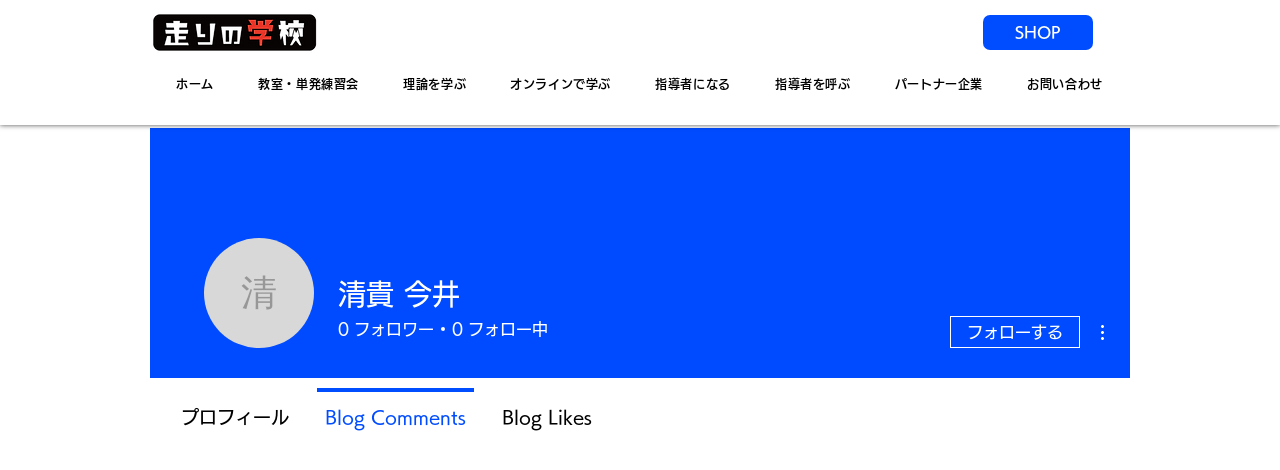

--- FILE ---
content_type: application/javascript
request_url: https://static.parastorage.com/services/profile-card-tpa-ooi/1.2858.0/client-viewer/DesktopResponsiveRootWidget.chunk.min.js
body_size: 3322
content:
"use strict";(("undefined"!=typeof self?self:this).webpackJsonp__wix_profile_card_tpa_ooi=("undefined"!=typeof self?self:this).webpackJsonp__wix_profile_card_tpa_ooi||[]).push([[806],{6551:(e,t,o)=>{o.d(t,{Z:()=>r});var l=o(7762),a=o.n(l),n=o(3653),i=o(810);const r=e=>{let{containerClass:t,additionalActions:o,rolesActions:l,alignment:r,isMobile:s,isRtlLocale:c,isDisabled:d,onAdditionalAction:m,onRoleAction:u}=e;return l.length||o.length?a().createElement("div",{"data-hook":n.DataHook.MoreActionsWrapper,className:t},a().createElement(i.Z,{alignment:r,isRtlLocale:c,isMobile:s,isDisabled:d,additionalActions:o,rolesActions:l,onAdditionalAction:m,onRoleAction:u})):null}},6054:(e,t,o)=>{o.d(t,{Z:()=>d});var l=o(5685),a=o.n(l),n=o(7762),i=o.n(n),r=o(5114),s=o(3762);const c="Bx2QUu",d=e=>{let{name:t,className:o,tooltipClass:l,htmlTag:n="h1"}=e;const d=n;return i().createElement(r.u,{content:t,className:l,showDelay:500,hideDelay:200,appendTo:"window"},i().createElement(d,{"aria-describedby":s.U2,className:a()(o,c)},t))}},4190:(e,t,o)=>{o.d(t,{r:()=>d});var l=o(5685),a=o.n(l),n=o(7762),i=o.n(n);const r="c6RWXr",s="pSBF6v",c=()=>i().createElement("svg",{xmlns:"http://www.w3.org/2000/svg",xmlnsXlink:"http://www.w3.org/1999/xlink",width:"14",height:"14",viewBox:"0 0 14 14"},i().createElement("defs",null,i().createElement("path",{id:"prefix__a",d:"M2.8 0c.277 0 .5.224.5.5v11.908l1.498-1.301c.2-.174.502-.153.676.046l.01.011.005.007c.171.21.145.517-.059.694L3.151 13.85c-.047.04-.1.07-.156.09-.166.092-.378.079-.533-.049l-.011-.01-2.28-1.983c-.203-.177-.23-.484-.058-.694l.006-.006c.167-.205.47-.235.674-.067l.011.009L2.3 12.44V.5c0-.276.225-.5.5-.5z"}),i().createElement("path",{id:"prefix__b",d:"M2.8 0c.277 0 .5.224.5.5v11.908l1.498-1.301c.2-.174.502-.153.676.046l.01.011.005.007c.171.21.145.517-.059.694L3.151 13.85c-.047.04-.1.07-.156.09-.166.092-.378.079-.533-.049l-.011-.01-2.28-1.983c-.203-.177-.23-.484-.058-.694l.006-.006c.167-.205.47-.235.674-.067l.011.009L2.3 12.44V.5c0-.276.225-.5.5-.5z"}),i().createElement("path",{id:"prefix__c",d:"M2.8 0c.277 0 .5.224.5.5v11.908l1.498-1.301c.2-.174.502-.153.676.046l.01.011.005.007c.171.21.145.517-.059.694L3.151 13.85c-.047.04-.1.07-.156.09-.166.092-.378.079-.533-.049l-.011-.01-2.28-1.983c-.203-.177-.23-.484-.058-.694l.006-.006c.167-.205.47-.235.674-.067l.011.009L2.3 12.44V.5c0-.276.225-.5.5-.5z"}),i().createElement("path",{id:"prefix__d",d:"M2.8 0c.277 0 .5.224.5.5v11.908l1.498-1.301c.2-.174.502-.153.676.046l.01.011.005.007c.171.21.145.517-.059.694L3.151 13.85c-.047.04-.1.07-.156.09-.166.092-.378.079-.533-.049l-.011-.01-2.28-1.983c-.203-.177-.23-.484-.058-.694l.006-.006c.167-.205.47-.235.674-.067l.011.009L2.3 12.44V.5c0-.276.225-.5.5-.5z"})),i().createElement("g",{fill:"none",fillRule:"evenodd"},i().createElement("g",{transform:"translate(4)"},i().createElement("use",{fill:"#FFF",xlinkHref:"#prefix__a"}),i().createElement("use",{fill:"#FFF",transform:"rotate(180 2.8 7)",xlinkHref:"#prefix__b"})),i().createElement("g",{transform:"matrix(0 1 1 0 0 4)"},i().createElement("use",{fill:"#FFF",xlinkHref:"#prefix__c"}),i().createElement("use",{fill:"#FFF",transform:"rotate(180 2.8 7)",xlinkHref:"#prefix__d"})))),d=e=>{let{dataHook:t,className:o,text:l,onClick:n,onKeyDown:d}=e;return i().createElement("button",{"data-hook":t,className:a()(s,o),onClick:n,onKeyDown:d},i().createElement(c,null),i().createElement("span",{className:r},l))}},1878:(e,t,o)=>{o.r(t),o.d(t,{default:()=>et});var l=o(7762),a=o.n(l),n=o(3653),i=o(5685),r=o.n(i),s=o(2860);const c="q2TT6K",d="kPumFH",m="F2jqPj",u=e=>{let{title:t,onClick:o,dataHook:l,className:n,isSecondary:i=!1,isDisabled:u=!1}=e;const v=r()(c,n),E=i?r()(v,m):r()(v,d);return a().createElement(s.Z,{dataHook:l,className:E,isDisabled:u,onClick:e=>{e.preventDefault(),o(e)}},t)};var v=o(674);const E="Sr_lXD",g=()=>a().createElement(v.Z,{dataHook:n.DataHook.Loader,className:E});var f=o(457),p=o(4042),h=o(8308),w=o(2035);const C="FZSVC6",k="MPJuUz",N=()=>{const{member:e,profilePage:t,computed:o,handlers:l}=(0,p.F)(),{isProfilePreview:i,isEditing:s,editPicture:c}=t,{canEdit:d,profileImageSize:m,showTitle:u}=o,{setMemberPicture:v,setEditPicture:E}=l,g=(0,w.F$)(v),f=(0,w.F$)(E),N=!!e.title&&u;return a().createElement(h.Z,{className:r()({[C]:!0,[k]:!N}),name:e.name,url:c&&c.file||e.picture,onClick:s?f:g,canUpload:!i&&d,profileLayout:n.ProfileLayout.FullWidth,imageSize:m})};var b=o(448),P=o.n(b),F=o(5113);const D="GUPD_L",x=()=>{const{site:e,computed:t,handlers:o}=(0,p.F)(),{navigateToViewedMember:l}=o,{badgesSettings:n}=t,{isSocial:i}=e;return a().createElement("div",{className:D},a().createElement(F.k,P()({},n,{maxRows:1,onClickMore:i?l:void 0,onBadgeClick:i?l:void 0})))};var A=o(7737),H=o(2451),M=o(4533),T=o(8387),R=o(6551),_=o(509),y=o(7397),L=o(3734);const S="l76p0t",Z="zZiDuz",z="bODQb2",j="D6gLZt",B="wXrjTe",V="Fzguui",I="jVgzUG",Q="YyD4wd",U=()=>{const{t:e}=(0,H.$)(),{isRTL:t,isMobile:o}=(0,M.O)(),{metaSiteId:l,member:i,site:c,profilePage:d,computed:m,handlers:v}=(0,p.F)(),{inCommunity:E,showAsBlocked:g,canEdit:f,isDesignPreview:h,showFollowButton:C,showEditProfileDetailsButton:k,allowChat:N,profileWidgetTexts:b,rolesActions:P,additionalActions:F,isResponsiveEditor:D}=m,{uid:x}=i,{isProfilePreview:U}=d,{isSocial:O}=c,{toggleIsEditingProfile:W,followOrUnfollow:G}=v,K=N||h&&O,Y=(0,w.Vj)(v.openChat),$=(0,w.Vj)(G),X=n.Position.Right,q=P.length>0||F.length>0,J=e=>{if(e===A.RoleId.CONTACT_PAGE)return(0,L.a)(l,x,D);v.executeRoleAction(e)};if(f&&!U&&!h){const{showEditProfileCTA:l}=m,i=E&&O,s=(0,w.Vj)(W);return a().createElement("div",{className:S},i&&l&&a().createElement("div",{className:B},a().createElement(u,{className:r()(Z,V),dataHook:n.DataHook.EditProfileCTA,title:e("profile-widget.my-profile"),isSecondary:!0,onClick:s})),k&&a().createElement(y.k.Consumer,null,t=>a().createElement("div",{className:B},a().createElement(u,{dataHook:n.DataHook.EditProfileDetailsCTA,title:e("profile-widget.edit-details"),isSecondary:!0,className:r()(Z,V),onClick:()=>{null==t||t.showModal(_.T)}}))),q&&a().createElement(R.Z,{containerClass:Q,additionalActions:F,rolesActions:P,alignment:X,isMobile:o,isRtlLocale:t,isDisabled:U,onAdditionalAction:v.executeAdditionalAction,onRoleAction:J}))}return a().createElement("div",{className:S},!g&&a().createElement(a().Fragment,null,a().createElement("div",{className:B},K&&a().createElement(s.Z,{className:r()(z,j),isDisabled:d.isProfilePreview,onClick:Y},b.messageButtonText)),C&&a().createElement("div",{className:r()(B,I)},a().createElement(T.Z,{dataHook:n.DataHook.FollowCTA,className:j,followText:b.followButtonText,unfollowText:b.followingButtonText,type:"text",isFollowing:i.isSubscribed,isDisabled:d.isProfilePreview,onClick:$}))),q&&a().createElement(R.Z,{containerClass:Q,additionalActions:F,rolesActions:P,alignment:X,isMobile:o,isRtlLocale:t,isDisabled:U,onAdditionalAction:v.executeAdditionalAction,onRoleAction:J}))},O="DuQ3_c",W="trh76H",G="i51zb6",K="Qc8mez",Y="duoFWS",$="vur9Pk",X="D8IRlQ",q="ZUgSQ1",J="NC9Y4u",ee="qqRFxI",te="evAnFB",oe="OVmQuj",le="vDGz1e",ae="pHF0OQ",ne="N7LJC2",ie=()=>{const{member:e,globalSettings:t,handlers:o,computed:l}=(0,p.F)(),{ffLightboxEnabled:i,ffLightboxInstalled:c}=t,{followersInstalled:d,profileWidgetTexts:m}=l,u=!i&&!d,v=(0,w.Vj)(()=>{if(c)return o.showFollowers();o.navigateToViewedMemberFFPage(!0)}),E=(0,w.Vj)(()=>{if(c)return o.showFollowing();o.navigateToViewedMemberFFPage(!1)});return a().createElement("div",{"data-hook":n.DataHook.FollowersFollowing,className:q},a().createElement("div",{"data-hook":n.DataHook.Followers,className:J},a().createElement(s.Z,{className:r()(ee,te,{[le]:u}),onClick:v,isDisabled:u},a().createElement("span",null,e.followerCount),a().createElement("div",{className:ae},m.followersCountersText))),a().createElement("div",{className:ne}),a().createElement("div",{"data-hook":n.DataHook.Following},a().createElement(s.Z,{className:r()(ee,oe,{[le]:u}),onClick:E,isDisabled:u},a().createElement("span",null,e.followingCount),a().createElement("div",{className:ae},m.followingCountersText))))};var re=o(6054),se=o(4122);const ce="SS90K4",de="Db8Fr9",me="GCnsIj",ue="FFwepm",ve="gQlGSC",Ee="jQhQyu",ge=()=>{const{t:e}=(0,H.$)(),{member:t,site:o,rolesMap:l,computed:i}=(0,p.F)(),{showRoleLabel:r,memberNameHtmlTags:s}=i,{isSocial:c}=o;return a().createElement("div",{"data-hook":n.DataHook.MemberName,className:ce},a().createElement("div",{className:de},a().createElement(re.Z,{name:t.name,className:me,tooltipClass:ue,htmlTag:s.responsive})),c&&r&&a().createElement(se.Z,{t:e,containerClassName:ve,iconClassName:Ee,roles:t.roles,rolesMap:l,withNames:!0}))},fe="q1neHP",pe="Fv5w0u",he=()=>{const{t:e}=(0,H.$)(),{member:t,computed:o}=(0,p.F)(),{isDesignPreview:l,isDisplayPreview:n}=o,i=t.title,r=(l||n)&&!i;return a().createElement(a().Fragment,null,i&&a().createElement("div",{className:fe},a().createElement("p",{className:pe},i)),r&&a().createElement("div",{className:fe},a().createElement("p",{className:pe},e("design-tab.title-preview"))))},we=()=>{const{site:e,globalSettings:t,computed:o,member:l}=(0,p.F)(),{badgesSettings:n,inCommunity:i,showAsBlocked:s,showAsBlockedByMember:c,showTitle:d}=o,{isSocial:m}=e,u=!!l.title&&d,v=t.ffLightboxEnabled?t.ffLightboxInstalled:t.showFollowers,E=m&&v&&i,g=!n.badges.length&&!u&&!E,h=c;return a().createElement("div",{className:r()({[$]:!0,[X]:g})},a().createElement("div",{className:O},a().createElement("div",{className:W},a().createElement("div",{className:G},a().createElement(N,null),!h&&a().createElement("div",{className:K},a().createElement(ge,null),E&&a().createElement(ie,null),d&&a().createElement(he,null),m&&s&&a().createElement(f.I,{className:Y}),n.badges.length>0&&a().createElement(x,null))),!h&&a().createElement(U,null))))};var Ce=o(4190);const ke="KY7nY5",Ne="On8vi3",be="cAShnz",Pe="UM1fRL";var Fe=o(6458),De=o(8916),xe=o(9179);const Ae="W64A4P",He="GP9zBr",Me="M_Pjef",Te="h_JU9j",Re="VB_On2",_e="AX1OAj",ye="hYOPZ8",Le="oKOTSE",Se=()=>{const{t:e}=(0,H.$)(),{member:t,compId:o,profilePage:i,handlers:s,computed:c}=(0,p.F)(),{setEditCover:d,enterCoverRepositionMode:m}=s,{horizontalProfileCoverPhoto:u}=c,{isEditing:v}=i,E=(0,l.useRef)(null),g=(0,xe.n)(o,n.ElementId.CoverPhotoInput),f=null!=u&&u.src?e("profile-widget.change-aria-label-photo"):e("profile-widget.add-cover-photo.aria-label");return a().createElement("div",{className:r()(Ae,Le)},a().createElement("input",{id:g,ref:E,className:He,type:"file","aria-label":f,accept:De.r5,onChange:e=>{m(),(0,w.F$)(d)(e)},tabIndex:-1}),a().createElement("div",{className:Me,"data-hook":n.DataHook.ChangeCoverCTA,onClick:()=>{var e;return null==(e=E.current)?void 0:e.click()},onKeyDown:e=>{var t;"Enter"!==e.key&&" "!==e.key||(e.preventDefault(),null==(t=E.current)||t.click())},tabIndex:0,role:"button","aria-label":f},a().createElement("p",{className:Te},e("profile-widget.change-photo")),a().createElement(Fe.Z,{"aria-hidden":"true",className:_e})),!!t.cover&&a().createElement(Ce.r,{dataHook:n.DataHook.ChangeCoverPositionCTA,className:r()(Re,v&&ye),text:e("profile-widget.reposition"),onClick:()=>{m()}}))};var Ze=o(1927),ze=o(776);const je="w4YNPF",Be="FE6SiB",Ve="yGToTM",Ie="FnKL6G",Qe="cNOYMw",Ue=()=>{const{computed:e,profilePage:t}=(0,p.F)(),{isCoverRepositionMode:o,isCoverLoading:l}=t,{horizontalProfileCoverPhotoStyle:i,horizontalProfileCoverPhoto:s,profileWidgetHeight:c,isDesignBackgroundsAndBordersPreview:d,defaultCoverUrl:m}=e,u=d&&m?m:null==s?void 0:s.src;return!o&&(null==s?void 0:s.src)?a().createElement(Ze.c,{"data-hook":n.DataHook.HighQualityCover,className:Be,src:u??"",resize:ze.eN.cover,focalPoint:{x:(null==s?void 0:s.position.x)??50,y:(null==s?void 0:s.position.y)??50},sourceHeight:c,sourceWidth:null==s?void 0:s.imageProps.rw,aspectRatio:"cinema",fluid:!0,shouldUseLQIP:!0,encoding:De.Tr}):a().createElement("div",{className:o?je:""},a().createElement("div",{"data-hook":n.DataHook.HighQualityCover,className:r()(Ve,l&&Ie,!i&&Qe),style:i||{}}))};var Oe=o(3567),We=o(3122);const Ge="ffgfrj",Ke="aELYGw",Ye="SPVSYZ",$e="mtITEX",Xe=()=>{const{t:e}=(0,H.$)(),{handlers:t}=(0,p.F)(),{leaveCoverRepositionMode:o,saveCoverReposition:i}=t,r=(0,l.useRef)(null);(0,l.useEffect)(()=>{var e;null==(e=r.current)||e.focus()},[]);const s=(0,w.Vj)(o),c=(0,w.Vj)(i);return a().createElement("div",{className:Ge},a().createElement("div",{className:Ke},a().createElement(We.h,{icon:a().createElement(Oe.Z,null),onClick:s,"data-hook":n.DataHook.CardCoverCancel,className:$e,innerRef:r,"aria-label":e("profile-widget.close.aria-label")}),a().createElement(u,{title:e("profile-widget.done"),dataHook:n.DataHook.CardCoverSave,className:Ye,onClick:c,isSecondary:!0})))},qe=()=>{const{t:e}=(0,H.$)(),{computed:t,profilePage:o}=(0,p.F)(),i=(0,l.useRef)(null),{showCoverPhoto:s,canEdit:c}=t,{isCoverLoading:d,isCoverRepositionMode:m,isProfilePreview:u}=o,{isCoverMoving:v,actions:{handleCoverPositionChange:E,startRepositioningCover:f,stopRepositioningCover:h}}=(e=>{var t;const{host:o,profilePage:a,handlers:n}=(0,p.F)(),{isCoverRepositionMode:i}=a,{changeCoverPosition:r}=n,[s,c]=(0,l.useState)(!1),d=(0,l.useCallback)(e=>{var t;const l=(null==o||null==(t=o.dimensions)?void 0:t.width)??0;return e instanceof MouseEvent?(0,w.Xj)(r,l)(e):(0,w.eH)(r,l)(e)},[r,null==o||null==(t=o.dimensions)?void 0:t.width]);return{isCoverMoving:s,actions:{handleCoverPositionChange:d,startRepositioningCover:()=>{i&&e.current&&(e.current.addEventListener("mousemove",d),c(!0))},stopRepositioningCover:()=>{i&&e.current&&(e.current.removeEventListener("mousemove",d),c(!1))}}}})(i);return a().createElement("div",{"data-hook":n.DataHook.CoverWrapper,className:ke},m&&!v&&a().createElement(Xe,null),a().createElement("div",{ref:i,className:Ne,onMouseDown:f,onMouseUp:h,onMouseLeave:h},a().createElement(Ue,null),d&&a().createElement(g,null),m&&!d&&a().createElement(Ce.r,{text:e("profile-widget.drag-to-reposition"),dataHook:n.DataHook.DragToChangeCoverPositionCTA,className:r()(be,v&&Pe),onKeyDown:E})),s&&c&&!m&&!u&&a().createElement(Se,null))},Je="EH20NM",et=e=>{let{profilePage:t}=e;const{isSaving:o,isCoverRepositionMode:l}=t;return a().createElement("div",{"data-hook":n.DataHook.HorizontalWidget,className:Je},o&&a().createElement(g,null),a().createElement(qe,null),!l&&a().createElement(we,null))}}}]);
//# sourceMappingURL=DesktopResponsiveRootWidget.chunk.min.js.map